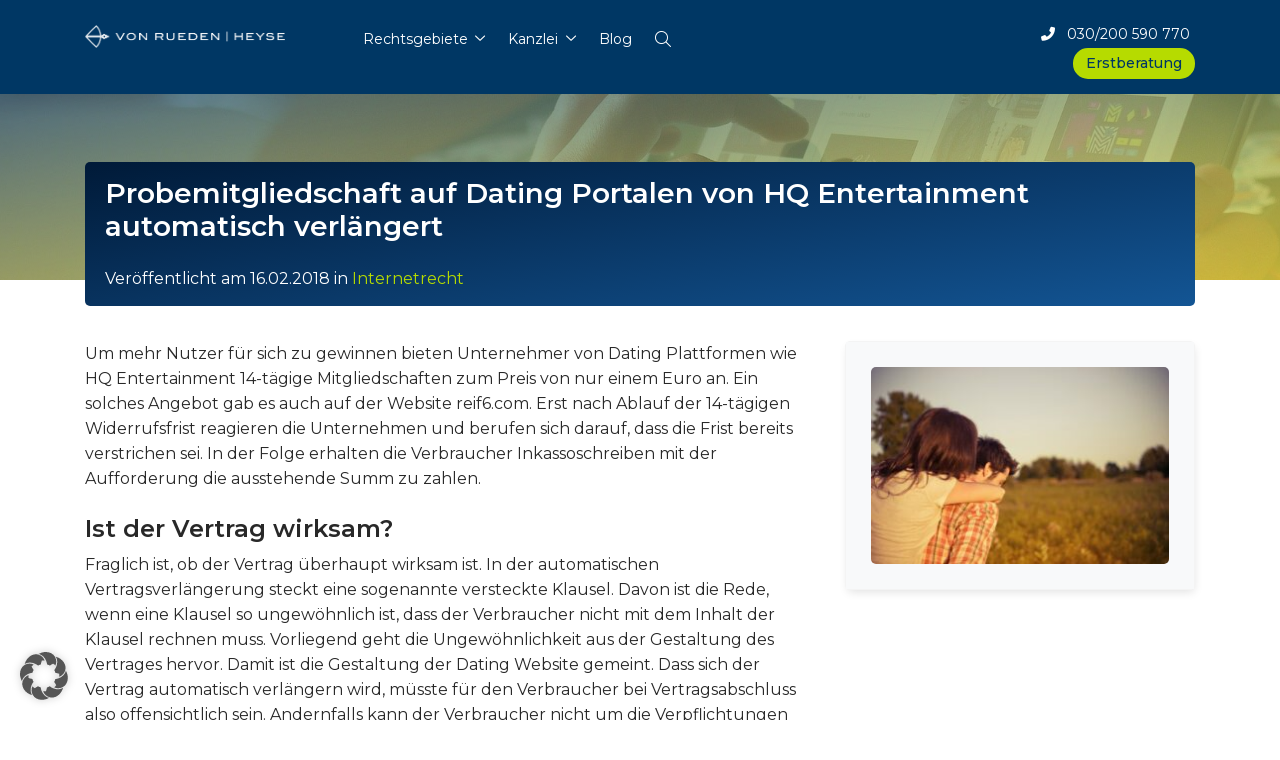

--- FILE ---
content_type: text/html; charset=UTF-8
request_url: https://www.rueden.de/blog/internet-recht/hohe-kosten-durch-automatische-verlaengerung-der-probemitgliedschaft-auf-dating-portalen-von-hq-entertainment/
body_size: 19774
content:
<!DOCTYPE html>
<html lang="de">
<head>
    <meta charset="UTF-8">
    <meta name="viewport" content="width=device-width, initial-scale=1">
    <meta http-equiv="X-UA-Compatible" content="IE=edge">
    <link rel="icon" type="image/png" sizes="16x16" href="https://www.rueden.de/images/icons/favicon-16x16.png">
    <link rel="manifest" href="https://www.rueden.de/images/icons/site.webmanifest">
    <meta name="theme-color" content="#ffffff">
    <meta name="facebook-domain-verification" content="7fm7angj7hlaz7icxx6tlfhryd0hw7" />
    <link rel="preconnect" href="https://fonts.googleapis.com">
    <link rel="preconnect" href="https://fonts.gstatic.com" crossorigin>
    <link href="https://fonts.googleapis.com/css2?family=Krona+One&family=Montserrat:wght@200;400;500;600;700&display=swap" rel="stylesheet">
    <link rel="stylesheet" href="https://www.rueden.de/wp-content/themes/wp-bootstrap-starter/assets/fonts/fontawesome-pro/css/all.min.css" media="print" onload="this.media='all'; this.onload = null" />
            <link rel="preload" href="https://www.rueden.de/wp-content/themes/wp-bootstrap-starter/dist/app.css?v=1660569920" as="style" />
        <link rel="stylesheet" href="https://www.rueden.de/wp-content/themes/wp-bootstrap-starter/dist/app.css?v=1660569920" />
    
    <meta name='robots' content='index, follow, max-image-preview:large, max-snippet:-1, max-video-preview:-1' />
	<style>img:is([sizes="auto" i], [sizes^="auto," i]) { contain-intrinsic-size: 3000px 1500px }</style>
	
	<!-- This site is optimized with the Yoast SEO Premium plugin v26.8 (Yoast SEO v26.8) - https://yoast.com/product/yoast-seo-premium-wordpress/ -->
	<title>HQ Entertainment verlängert Probe-Abos auf Dating-Sites trotz Kündigung</title>
	<meta name="description" content="Trotz Kündigung verlängert das Unternehmen HQ Entertainment Probe-Abos auf seinen Dating-Websites. Hier lesen Sie, was Sie dagegen tun können." />
	<link rel="canonical" href="https://www.rueden.de/blog/internet-recht/hohe-kosten-durch-automatische-verlaengerung-der-probemitgliedschaft-auf-dating-portalen-von-hq-entertainment/" />
	<meta property="og:locale" content="de_DE" />
	<meta property="og:type" content="article" />
	<meta property="og:title" content="Probemitgliedschaft auf Dating Portalen von HQ Entertainment automatisch verlängert" />
	<meta property="og:description" content="Trotz Kündigung verlängert das Unternehmen HQ Entertainment Probe-Abos auf seinen Dating-Websites. Hier lesen Sie, was Sie dagegen tun können." />
	<meta property="og:url" content="https://www.rueden.de/blog/internet-recht/hohe-kosten-durch-automatische-verlaengerung-der-probemitgliedschaft-auf-dating-portalen-von-hq-entertainment/" />
	<meta property="og:site_name" content="VON RUEDEN | HEYSE" />
	<meta property="article:publisher" content="https://www.facebook.com/rueden/" />
	<meta property="article:published_time" content="2018-02-16T13:09:38+00:00" />
	<meta property="article:modified_time" content="2021-05-11T08:19:29+00:00" />
	<meta property="og:image" content="https://www.rueden.de/wp-content/uploads/2018/06/dating_1528458187.jpg" />
	<meta property="og:image:width" content="1280" />
	<meta property="og:image:height" content="850" />
	<meta property="og:image:type" content="image/jpeg" />
	<meta name="author" content="rvr" />
	<meta name="twitter:card" content="summary_large_image" />
	<script type="application/ld+json" class="yoast-schema-graph">{"@context":"https://schema.org","@graph":[{"@type":"Article","@id":"https://www.rueden.de/blog/internet-recht/hohe-kosten-durch-automatische-verlaengerung-der-probemitgliedschaft-auf-dating-portalen-von-hq-entertainment/#article","isPartOf":{"@id":"https://www.rueden.de/blog/internet-recht/hohe-kosten-durch-automatische-verlaengerung-der-probemitgliedschaft-auf-dating-portalen-von-hq-entertainment/"},"author":{"name":"rvr","@id":"https://www.rueden.de/#/schema/person/b781ab8288827b974eb0965c83b33cab"},"headline":"Probemitgliedschaft auf Dating Portalen von HQ Entertainment automatisch verlängert","datePublished":"2018-02-16T13:09:38+00:00","dateModified":"2021-05-11T08:19:29+00:00","mainEntityOfPage":{"@id":"https://www.rueden.de/blog/internet-recht/hohe-kosten-durch-automatische-verlaengerung-der-probemitgliedschaft-auf-dating-portalen-von-hq-entertainment/"},"wordCount":562,"commentCount":0,"publisher":{"@id":"https://www.rueden.de/#organization"},"image":{"@id":"https://www.rueden.de/blog/internet-recht/hohe-kosten-durch-automatische-verlaengerung-der-probemitgliedschaft-auf-dating-portalen-von-hq-entertainment/#primaryimage"},"thumbnailUrl":"https://www.rueden.de/wp-content/uploads/2018/06/dating_1528458187.jpg","articleSection":["Internetrecht"],"inLanguage":"de","potentialAction":[{"@type":"CommentAction","name":"Comment","target":["https://www.rueden.de/blog/internet-recht/hohe-kosten-durch-automatische-verlaengerung-der-probemitgliedschaft-auf-dating-portalen-von-hq-entertainment/#respond"]}]},{"@type":"WebPage","@id":"https://www.rueden.de/blog/internet-recht/hohe-kosten-durch-automatische-verlaengerung-der-probemitgliedschaft-auf-dating-portalen-von-hq-entertainment/","url":"https://www.rueden.de/blog/internet-recht/hohe-kosten-durch-automatische-verlaengerung-der-probemitgliedschaft-auf-dating-portalen-von-hq-entertainment/","name":"HQ Entertainment verlängert Probe-Abos auf Dating-Sites trotz Kündigung","isPartOf":{"@id":"https://www.rueden.de/#website"},"primaryImageOfPage":{"@id":"https://www.rueden.de/blog/internet-recht/hohe-kosten-durch-automatische-verlaengerung-der-probemitgliedschaft-auf-dating-portalen-von-hq-entertainment/#primaryimage"},"image":{"@id":"https://www.rueden.de/blog/internet-recht/hohe-kosten-durch-automatische-verlaengerung-der-probemitgliedschaft-auf-dating-portalen-von-hq-entertainment/#primaryimage"},"thumbnailUrl":"https://www.rueden.de/wp-content/uploads/2018/06/dating_1528458187.jpg","datePublished":"2018-02-16T13:09:38+00:00","dateModified":"2021-05-11T08:19:29+00:00","description":"Trotz Kündigung verlängert das Unternehmen HQ Entertainment Probe-Abos auf seinen Dating-Websites. Hier lesen Sie, was Sie dagegen tun können.","breadcrumb":{"@id":"https://www.rueden.de/blog/internet-recht/hohe-kosten-durch-automatische-verlaengerung-der-probemitgliedschaft-auf-dating-portalen-von-hq-entertainment/#breadcrumb"},"inLanguage":"de","potentialAction":[{"@type":"ReadAction","target":["https://www.rueden.de/blog/internet-recht/hohe-kosten-durch-automatische-verlaengerung-der-probemitgliedschaft-auf-dating-portalen-von-hq-entertainment/"]}]},{"@type":"ImageObject","inLanguage":"de","@id":"https://www.rueden.de/blog/internet-recht/hohe-kosten-durch-automatische-verlaengerung-der-probemitgliedschaft-auf-dating-portalen-von-hq-entertainment/#primaryimage","url":"https://www.rueden.de/wp-content/uploads/2018/06/dating_1528458187.jpg","contentUrl":"https://www.rueden.de/wp-content/uploads/2018/06/dating_1528458187.jpg","width":1280,"height":850},{"@type":"BreadcrumbList","@id":"https://www.rueden.de/blog/internet-recht/hohe-kosten-durch-automatische-verlaengerung-der-probemitgliedschaft-auf-dating-portalen-von-hq-entertainment/#breadcrumb","itemListElement":[{"@type":"ListItem","position":1,"name":"Startseite","item":"https://www.rueden.de/"},{"@type":"ListItem","position":2,"name":"Probemitgliedschaft auf Dating Portalen von HQ Entertainment automatisch verlängert"}]},{"@type":"WebSite","@id":"https://www.rueden.de/#website","url":"https://www.rueden.de/","name":"VON RUEDEN | HEYSE","description":"Partnerschaft von Rechtsanwälten","publisher":{"@id":"https://www.rueden.de/#organization"},"alternateName":"rueden.de","potentialAction":[{"@type":"SearchAction","target":{"@type":"EntryPoint","urlTemplate":"https://www.rueden.de/?s={search_term_string}"},"query-input":{"@type":"PropertyValueSpecification","valueRequired":true,"valueName":"search_term_string"}}],"inLanguage":"de"},{"@type":"Organization","@id":"https://www.rueden.de/#organization","name":"VON RUEDEN | HEYSE","alternateName":"rueden.de","url":"https://www.rueden.de/","logo":{"@type":"ImageObject","inLanguage":"de","@id":"https://www.rueden.de/#/schema/logo/image/","url":"https://www.rueden.de/wp-content/uploads/2024/10/signet_von-rueden-kanzlei.png","contentUrl":"https://www.rueden.de/wp-content/uploads/2024/10/signet_von-rueden-kanzlei.png","width":129,"height":125,"caption":"VON RUEDEN | HEYSE"},"image":{"@id":"https://www.rueden.de/#/schema/logo/image/"},"sameAs":["https://www.facebook.com/rueden/","https://www.youtube.com/@RECHTEINFACHVONRUEDEN"],"description":"VON RUEDEN & HEYSE Rechtsanwälte mit Standort Berlin.","email":"info@rueden.de","telephone":"+4930200590770","legalName":"VON RUEDEN | HEYSE - Partnerschaft von Rechtsanwälten"},{"@type":"Person","@id":"https://www.rueden.de/#/schema/person/b781ab8288827b974eb0965c83b33cab","name":"rvr","url":"https://www.rueden.de/blog/author/rvr/"}]}</script>
	<!-- / Yoast SEO Premium plugin. -->


<link rel='dns-prefetch' href='//www.rueden.de' />
<link rel='dns-prefetch' href='//www.googletagmanager.com' />
<link rel='stylesheet' id='wp-block-library-css' href='https://www.rueden.de/wp-includes/css/dist/block-library/style.min.css?ver=6.8.3' type='text/css' media='all' />
<style id='classic-theme-styles-inline-css' type='text/css'>
/*! This file is auto-generated */
.wp-block-button__link{color:#fff;background-color:#32373c;border-radius:9999px;box-shadow:none;text-decoration:none;padding:calc(.667em + 2px) calc(1.333em + 2px);font-size:1.125em}.wp-block-file__button{background:#32373c;color:#fff;text-decoration:none}
</style>
<style id='global-styles-inline-css' type='text/css'>
:root{--wp--preset--aspect-ratio--square: 1;--wp--preset--aspect-ratio--4-3: 4/3;--wp--preset--aspect-ratio--3-4: 3/4;--wp--preset--aspect-ratio--3-2: 3/2;--wp--preset--aspect-ratio--2-3: 2/3;--wp--preset--aspect-ratio--16-9: 16/9;--wp--preset--aspect-ratio--9-16: 9/16;--wp--preset--color--black: #000000;--wp--preset--color--cyan-bluish-gray: #abb8c3;--wp--preset--color--white: #ffffff;--wp--preset--color--pale-pink: #f78da7;--wp--preset--color--vivid-red: #cf2e2e;--wp--preset--color--luminous-vivid-orange: #ff6900;--wp--preset--color--luminous-vivid-amber: #fcb900;--wp--preset--color--light-green-cyan: #7bdcb5;--wp--preset--color--vivid-green-cyan: #00d084;--wp--preset--color--pale-cyan-blue: #8ed1fc;--wp--preset--color--vivid-cyan-blue: #0693e3;--wp--preset--color--vivid-purple: #9b51e0;--wp--preset--gradient--vivid-cyan-blue-to-vivid-purple: linear-gradient(135deg,rgba(6,147,227,1) 0%,rgb(155,81,224) 100%);--wp--preset--gradient--light-green-cyan-to-vivid-green-cyan: linear-gradient(135deg,rgb(122,220,180) 0%,rgb(0,208,130) 100%);--wp--preset--gradient--luminous-vivid-amber-to-luminous-vivid-orange: linear-gradient(135deg,rgba(252,185,0,1) 0%,rgba(255,105,0,1) 100%);--wp--preset--gradient--luminous-vivid-orange-to-vivid-red: linear-gradient(135deg,rgba(255,105,0,1) 0%,rgb(207,46,46) 100%);--wp--preset--gradient--very-light-gray-to-cyan-bluish-gray: linear-gradient(135deg,rgb(238,238,238) 0%,rgb(169,184,195) 100%);--wp--preset--gradient--cool-to-warm-spectrum: linear-gradient(135deg,rgb(74,234,220) 0%,rgb(151,120,209) 20%,rgb(207,42,186) 40%,rgb(238,44,130) 60%,rgb(251,105,98) 80%,rgb(254,248,76) 100%);--wp--preset--gradient--blush-light-purple: linear-gradient(135deg,rgb(255,206,236) 0%,rgb(152,150,240) 100%);--wp--preset--gradient--blush-bordeaux: linear-gradient(135deg,rgb(254,205,165) 0%,rgb(254,45,45) 50%,rgb(107,0,62) 100%);--wp--preset--gradient--luminous-dusk: linear-gradient(135deg,rgb(255,203,112) 0%,rgb(199,81,192) 50%,rgb(65,88,208) 100%);--wp--preset--gradient--pale-ocean: linear-gradient(135deg,rgb(255,245,203) 0%,rgb(182,227,212) 50%,rgb(51,167,181) 100%);--wp--preset--gradient--electric-grass: linear-gradient(135deg,rgb(202,248,128) 0%,rgb(113,206,126) 100%);--wp--preset--gradient--midnight: linear-gradient(135deg,rgb(2,3,129) 0%,rgb(40,116,252) 100%);--wp--preset--font-size--small: 13px;--wp--preset--font-size--medium: 20px;--wp--preset--font-size--large: 36px;--wp--preset--font-size--x-large: 42px;--wp--preset--spacing--20: 0.44rem;--wp--preset--spacing--30: 0.67rem;--wp--preset--spacing--40: 1rem;--wp--preset--spacing--50: 1.5rem;--wp--preset--spacing--60: 2.25rem;--wp--preset--spacing--70: 3.38rem;--wp--preset--spacing--80: 5.06rem;--wp--preset--shadow--natural: 6px 6px 9px rgba(0, 0, 0, 0.2);--wp--preset--shadow--deep: 12px 12px 50px rgba(0, 0, 0, 0.4);--wp--preset--shadow--sharp: 6px 6px 0px rgba(0, 0, 0, 0.2);--wp--preset--shadow--outlined: 6px 6px 0px -3px rgba(255, 255, 255, 1), 6px 6px rgba(0, 0, 0, 1);--wp--preset--shadow--crisp: 6px 6px 0px rgba(0, 0, 0, 1);}:where(.is-layout-flex){gap: 0.5em;}:where(.is-layout-grid){gap: 0.5em;}body .is-layout-flex{display: flex;}.is-layout-flex{flex-wrap: wrap;align-items: center;}.is-layout-flex > :is(*, div){margin: 0;}body .is-layout-grid{display: grid;}.is-layout-grid > :is(*, div){margin: 0;}:where(.wp-block-columns.is-layout-flex){gap: 2em;}:where(.wp-block-columns.is-layout-grid){gap: 2em;}:where(.wp-block-post-template.is-layout-flex){gap: 1.25em;}:where(.wp-block-post-template.is-layout-grid){gap: 1.25em;}.has-black-color{color: var(--wp--preset--color--black) !important;}.has-cyan-bluish-gray-color{color: var(--wp--preset--color--cyan-bluish-gray) !important;}.has-white-color{color: var(--wp--preset--color--white) !important;}.has-pale-pink-color{color: var(--wp--preset--color--pale-pink) !important;}.has-vivid-red-color{color: var(--wp--preset--color--vivid-red) !important;}.has-luminous-vivid-orange-color{color: var(--wp--preset--color--luminous-vivid-orange) !important;}.has-luminous-vivid-amber-color{color: var(--wp--preset--color--luminous-vivid-amber) !important;}.has-light-green-cyan-color{color: var(--wp--preset--color--light-green-cyan) !important;}.has-vivid-green-cyan-color{color: var(--wp--preset--color--vivid-green-cyan) !important;}.has-pale-cyan-blue-color{color: var(--wp--preset--color--pale-cyan-blue) !important;}.has-vivid-cyan-blue-color{color: var(--wp--preset--color--vivid-cyan-blue) !important;}.has-vivid-purple-color{color: var(--wp--preset--color--vivid-purple) !important;}.has-black-background-color{background-color: var(--wp--preset--color--black) !important;}.has-cyan-bluish-gray-background-color{background-color: var(--wp--preset--color--cyan-bluish-gray) !important;}.has-white-background-color{background-color: var(--wp--preset--color--white) !important;}.has-pale-pink-background-color{background-color: var(--wp--preset--color--pale-pink) !important;}.has-vivid-red-background-color{background-color: var(--wp--preset--color--vivid-red) !important;}.has-luminous-vivid-orange-background-color{background-color: var(--wp--preset--color--luminous-vivid-orange) !important;}.has-luminous-vivid-amber-background-color{background-color: var(--wp--preset--color--luminous-vivid-amber) !important;}.has-light-green-cyan-background-color{background-color: var(--wp--preset--color--light-green-cyan) !important;}.has-vivid-green-cyan-background-color{background-color: var(--wp--preset--color--vivid-green-cyan) !important;}.has-pale-cyan-blue-background-color{background-color: var(--wp--preset--color--pale-cyan-blue) !important;}.has-vivid-cyan-blue-background-color{background-color: var(--wp--preset--color--vivid-cyan-blue) !important;}.has-vivid-purple-background-color{background-color: var(--wp--preset--color--vivid-purple) !important;}.has-black-border-color{border-color: var(--wp--preset--color--black) !important;}.has-cyan-bluish-gray-border-color{border-color: var(--wp--preset--color--cyan-bluish-gray) !important;}.has-white-border-color{border-color: var(--wp--preset--color--white) !important;}.has-pale-pink-border-color{border-color: var(--wp--preset--color--pale-pink) !important;}.has-vivid-red-border-color{border-color: var(--wp--preset--color--vivid-red) !important;}.has-luminous-vivid-orange-border-color{border-color: var(--wp--preset--color--luminous-vivid-orange) !important;}.has-luminous-vivid-amber-border-color{border-color: var(--wp--preset--color--luminous-vivid-amber) !important;}.has-light-green-cyan-border-color{border-color: var(--wp--preset--color--light-green-cyan) !important;}.has-vivid-green-cyan-border-color{border-color: var(--wp--preset--color--vivid-green-cyan) !important;}.has-pale-cyan-blue-border-color{border-color: var(--wp--preset--color--pale-cyan-blue) !important;}.has-vivid-cyan-blue-border-color{border-color: var(--wp--preset--color--vivid-cyan-blue) !important;}.has-vivid-purple-border-color{border-color: var(--wp--preset--color--vivid-purple) !important;}.has-vivid-cyan-blue-to-vivid-purple-gradient-background{background: var(--wp--preset--gradient--vivid-cyan-blue-to-vivid-purple) !important;}.has-light-green-cyan-to-vivid-green-cyan-gradient-background{background: var(--wp--preset--gradient--light-green-cyan-to-vivid-green-cyan) !important;}.has-luminous-vivid-amber-to-luminous-vivid-orange-gradient-background{background: var(--wp--preset--gradient--luminous-vivid-amber-to-luminous-vivid-orange) !important;}.has-luminous-vivid-orange-to-vivid-red-gradient-background{background: var(--wp--preset--gradient--luminous-vivid-orange-to-vivid-red) !important;}.has-very-light-gray-to-cyan-bluish-gray-gradient-background{background: var(--wp--preset--gradient--very-light-gray-to-cyan-bluish-gray) !important;}.has-cool-to-warm-spectrum-gradient-background{background: var(--wp--preset--gradient--cool-to-warm-spectrum) !important;}.has-blush-light-purple-gradient-background{background: var(--wp--preset--gradient--blush-light-purple) !important;}.has-blush-bordeaux-gradient-background{background: var(--wp--preset--gradient--blush-bordeaux) !important;}.has-luminous-dusk-gradient-background{background: var(--wp--preset--gradient--luminous-dusk) !important;}.has-pale-ocean-gradient-background{background: var(--wp--preset--gradient--pale-ocean) !important;}.has-electric-grass-gradient-background{background: var(--wp--preset--gradient--electric-grass) !important;}.has-midnight-gradient-background{background: var(--wp--preset--gradient--midnight) !important;}.has-small-font-size{font-size: var(--wp--preset--font-size--small) !important;}.has-medium-font-size{font-size: var(--wp--preset--font-size--medium) !important;}.has-large-font-size{font-size: var(--wp--preset--font-size--large) !important;}.has-x-large-font-size{font-size: var(--wp--preset--font-size--x-large) !important;}
:where(.wp-block-post-template.is-layout-flex){gap: 1.25em;}:where(.wp-block-post-template.is-layout-grid){gap: 1.25em;}
:where(.wp-block-columns.is-layout-flex){gap: 2em;}:where(.wp-block-columns.is-layout-grid){gap: 2em;}
:root :where(.wp-block-pullquote){font-size: 1.5em;line-height: 1.6;}
</style>
<link rel='stylesheet' id='wpa-css-css' href='https://www.rueden.de/wp-content/plugins/honeypot/includes/css/wpa.css?ver=2.3.04' type='text/css' media='all' />
<style id='hide_field_class_style-inline-css' type='text/css'>
.cfef-hidden, .cfef-hidden-step-field {
				display: none !important;
			 }
.cfef-hidden {
           display: none !important;
           }
</style>
<link rel='stylesheet' id='borlabs-cookie-custom-css' href='https://www.rueden.de/wp-content/cache/borlabs-cookie/1/borlabs-cookie-1-de.css?ver=3.3.23-137' type='text/css' media='all' />
<script type="text/javascript" id="gtmkit-js-before" data-cfasync="false" data-nowprocket="" data-cookieconsent="ignore">
/* <![CDATA[ */
		window.gtmkit_settings = {"datalayer_name":"dataLayer","console_log":false};
		window.gtmkit_data = {};
		window.dataLayer = window.dataLayer || [];
				
/* ]]> */
</script>
<script type="text/javascript" src="https://www.rueden.de/wp-includes/js/jquery/jquery.min.js?ver=3.7.1" id="jquery-core-js"></script>
<script type="text/javascript" id="gtmkit-container-js-after" data-cfasync="false" data-nowprocket="" data-cookieconsent="ignore">
/* <![CDATA[ */
/* Google Tag Manager */
(function(w,d,s,l,i){w[l]=w[l]||[];w[l].push({'gtm.start':
new Date().getTime(),event:'gtm.js'});var f=d.getElementsByTagName(s)[0],
j=d.createElement(s),dl=l!='dataLayer'?'&l='+l:'';j.async=true;j.src=
'https://www.googletagmanager.com/gtm.js?id='+i+dl;f.parentNode.insertBefore(j,f);
})(window,document,'script','dataLayer','GTM-MH85MSHB');
/* End Google Tag Manager */
/* ]]> */
</script>
<script type="text/javascript" id="gtmkit-datalayer-js-before" data-cfasync="false" data-nowprocket="" data-cookieconsent="ignore">
/* <![CDATA[ */
const gtmkit_dataLayer_content = {"pagePostType":"post","pageType":"post","postTitle":"Probemitgliedschaft auf Dating Portalen von HQ Entertainment automatisch verl\u00e4ngert","postId":19779};
dataLayer.push( gtmkit_dataLayer_content );
/* ]]> */
</script>
<!--[if lt IE 9]>
<script type="text/javascript" src="https://www.rueden.de/wp-content/themes/wp-bootstrap-starter/inc/assets/js/html5.js?ver=3.7.0" id="html5hiv-js"></script>
<![endif]-->
<script data-no-optimize="1" data-no-minify="1" data-cfasync="false" type="text/javascript" src="https://www.rueden.de/wp-content/cache/borlabs-cookie/1/borlabs-cookie-config-de.json.js?ver=3.3.23-139" id="borlabs-cookie-config-js"></script>
<script data-no-optimize="1" data-no-minify="1" data-cfasync="false" type="text/javascript" src="https://www.rueden.de/wp-content/plugins/borlabs-cookie/assets/javascript/borlabs-cookie-prioritize.min.js?ver=3.3.23" id="borlabs-cookie-prioritize-js"></script>
<!-- Analytics by WP Statistics - https://wp-statistics.com -->
<link rel="pingback" href="https://www.rueden.de/xmlrpc.php"><script data-no-optimize="1" data-no-minify="1" data-cfasync="false" data-borlabs-cookie-script-blocker-ignore>
    (function () {
        if ('0' === '1' && '1' === '1') {
            window['gtag_enable_tcf_support'] = true;
        }
        window.dataLayer = window.dataLayer || [];
        if (typeof window.gtag !== 'function') {
            window.gtag = function () {
                window.dataLayer.push(arguments);
            };
        }
        gtag('set', 'developer_id.dYjRjMm', true);
        if ('1' === '1') {
            let getCookieValue = function (name) {
                return document.cookie.match('(^|;)\\s*' + name + '\\s*=\\s*([^;]+)')?.pop() || '';
            };
            const gtmRegionsData = '{{ google-tag-manager-cm-regional-defaults }}';
            let gtmRegions = [];
            if (gtmRegionsData !== '\{\{ google-tag-manager-cm-regional-defaults \}\}') {
                gtmRegions = JSON.parse(gtmRegionsData);
            }
            let defaultRegion = null;
            for (let gtmRegionIndex in gtmRegions) {
                let gtmRegion = gtmRegions[gtmRegionIndex];
                if (gtmRegion['google-tag-manager-cm-region'] === '') {
                    defaultRegion = gtmRegion;
                } else {
                    gtag('consent', 'default', {
                        'ad_storage': gtmRegion['google-tag-manager-cm-default-ad-storage'],
                        'ad_user_data': gtmRegion['google-tag-manager-cm-default-ad-user-data'],
                        'ad_personalization': gtmRegion['google-tag-manager-cm-default-ad-personalization'],
                        'analytics_storage': gtmRegion['google-tag-manager-cm-default-analytics-storage'],
                        'functionality_storage': gtmRegion['google-tag-manager-cm-default-functionality-storage'],
                        'personalization_storage': gtmRegion['google-tag-manager-cm-default-personalization-storage'],
                        'security_storage': gtmRegion['google-tag-manager-cm-default-security-storage'],
                        'region': gtmRegion['google-tag-manager-cm-region'].toUpperCase().split(','),
						'wait_for_update': 500,
                    });
                }
            }
            let cookieValue = getCookieValue('borlabs-cookie-gcs');
            let consentsFromCookie = {};
            if (cookieValue !== '') {
                consentsFromCookie = JSON.parse(decodeURIComponent(cookieValue));
            }
            let defaultValues = {
                'ad_storage': defaultRegion === null ? 'denied' : defaultRegion['google-tag-manager-cm-default-ad-storage'],
                'ad_user_data': defaultRegion === null ? 'denied' : defaultRegion['google-tag-manager-cm-default-ad-user-data'],
                'ad_personalization': defaultRegion === null ? 'denied' : defaultRegion['google-tag-manager-cm-default-ad-personalization'],
                'analytics_storage': defaultRegion === null ? 'denied' : defaultRegion['google-tag-manager-cm-default-analytics-storage'],
                'functionality_storage': defaultRegion === null ? 'denied' : defaultRegion['google-tag-manager-cm-default-functionality-storage'],
                'personalization_storage': defaultRegion === null ? 'denied' : defaultRegion['google-tag-manager-cm-default-personalization-storage'],
                'security_storage': defaultRegion === null ? 'denied' : defaultRegion['google-tag-manager-cm-default-security-storage'],
                'wait_for_update': 500,
            };
            gtag('consent', 'default', {...defaultValues, ...consentsFromCookie});
            gtag('set', 'ads_data_redaction', true);
        }

        if ('0' === '1') {
            let url = new URL(window.location.href);

            if ((url.searchParams.has('gtm_debug') && url.searchParams.get('gtm_debug') !== '') || document.cookie.indexOf('__TAG_ASSISTANT=') !== -1 || document.documentElement.hasAttribute('data-tag-assistant-present')) {
                /* GTM block start */
                (function(w,d,s,l,i){w[l]=w[l]||[];w[l].push({'gtm.start':
                        new Date().getTime(),event:'gtm.js'});var f=d.getElementsByTagName(s)[0],
                    j=d.createElement(s),dl=l!='dataLayer'?'&l='+l:'';j.async=true;j.src=
                    'https://www.googletagmanager.com/gtm.js?id='+i+dl;f.parentNode.insertBefore(j,f);
                })(window,document,'script','dataLayer','GTM-MH85MSHB');
                /* GTM block end */
            } else {
                /* GTM block start */
                (function(w,d,s,l,i){w[l]=w[l]||[];w[l].push({'gtm.start':
                        new Date().getTime(),event:'gtm.js'});var f=d.getElementsByTagName(s)[0],
                    j=d.createElement(s),dl=l!='dataLayer'?'&l='+l:'';j.async=true;j.src=
                    'https://www.rueden.de/wp-content/uploads/borlabs-cookie/' + i + '.js?ver=not-set-yet';f.parentNode.insertBefore(j,f);
                })(window,document,'script','dataLayer','GTM-MH85MSHB');
                /* GTM block end */
            }
        }


        let borlabsCookieConsentChangeHandler = function () {
            window.dataLayer = window.dataLayer || [];
            if (typeof window.gtag !== 'function') {
                window.gtag = function() {
                    window.dataLayer.push(arguments);
                };
            }

            let consents = BorlabsCookie.Cookie.getPluginCookie().consents;

            if ('1' === '1') {
                let gtmConsents = {};
                let customConsents = {};

				let services = BorlabsCookie.Services._services;

				for (let service in services) {
					if (service !== 'borlabs-cookie') {
						customConsents['borlabs_cookie_' + service.replaceAll('-', '_')] = BorlabsCookie.Consents.hasConsent(service) ? 'granted' : 'denied';
					}
				}

                if ('0' === '1') {
                    gtmConsents = {
                        'analytics_storage': BorlabsCookie.Consents.hasConsentForServiceGroup('statistics') === true ? 'granted' : 'denied',
                        'functionality_storage': BorlabsCookie.Consents.hasConsentForServiceGroup('statistics') === true ? 'granted' : 'denied',
                        'personalization_storage': BorlabsCookie.Consents.hasConsentForServiceGroup('statistics') === true ? 'granted' : 'denied',
                        'security_storage': BorlabsCookie.Consents.hasConsentForServiceGroup('statistics') === true ? 'granted' : 'denied',
                    };
                } else {
                    gtmConsents = {
                        'ad_storage': BorlabsCookie.Consents.hasConsentForServiceGroup('statistics') === true ? 'granted' : 'denied',
                        'ad_user_data': BorlabsCookie.Consents.hasConsentForServiceGroup('statistics') === true ? 'granted' : 'denied',
                        'ad_personalization': BorlabsCookie.Consents.hasConsentForServiceGroup('statistics') === true ? 'granted' : 'denied',
                        'analytics_storage': BorlabsCookie.Consents.hasConsentForServiceGroup('statistics') === true ? 'granted' : 'denied',
                        'functionality_storage': BorlabsCookie.Consents.hasConsentForServiceGroup('statistics') === true ? 'granted' : 'denied',
                        'personalization_storage': BorlabsCookie.Consents.hasConsentForServiceGroup('statistics') === true ? 'granted' : 'denied',
                        'security_storage': BorlabsCookie.Consents.hasConsentForServiceGroup('statistics') === true ? 'granted' : 'denied',
                    };
                }
                BorlabsCookie.CookieLibrary.setCookie(
                    'borlabs-cookie-gcs',
                    JSON.stringify(gtmConsents),
                    BorlabsCookie.Settings.automaticCookieDomainAndPath.value ? '' : BorlabsCookie.Settings.cookieDomain.value,
                    BorlabsCookie.Settings.cookiePath.value,
                    BorlabsCookie.Cookie.getPluginCookie().expires,
                    BorlabsCookie.Settings.cookieSecure.value,
                    BorlabsCookie.Settings.cookieSameSite.value
                );
                gtag('consent', 'update', {...gtmConsents, ...customConsents});
            }


            for (let serviceGroup in consents) {
                for (let service of consents[serviceGroup]) {
                    if (!window.BorlabsCookieGtmPackageSentEvents.includes(service) && service !== 'borlabs-cookie') {
                        window.dataLayer.push({
                            event: 'borlabs-cookie-opt-in-' + service,
                        });
                        window.BorlabsCookieGtmPackageSentEvents.push(service);
                    }
                }
            }
            let afterConsentsEvent = document.createEvent('Event');
            afterConsentsEvent.initEvent('borlabs-cookie-google-tag-manager-after-consents', true, true);
            document.dispatchEvent(afterConsentsEvent);
        };
        window.BorlabsCookieGtmPackageSentEvents = [];
        document.addEventListener('borlabs-cookie-consent-saved', borlabsCookieConsentChangeHandler);
        document.addEventListener('borlabs-cookie-handle-unblock', borlabsCookieConsentChangeHandler);
    })();
</script><script>
  window.brlbsWpStatisticsDOMContentLoadedHasAlreadyFired = false;
  document.addEventListener("DOMContentLoaded", function () {
    window.brlbsWpStatisticsDOMContentLoadedHasAlreadyFired = true;
  });
</script>			<style>
				.e-con.e-parent:nth-of-type(n+4):not(.e-lazyloaded):not(.e-no-lazyload),
				.e-con.e-parent:nth-of-type(n+4):not(.e-lazyloaded):not(.e-no-lazyload) * {
					background-image: none !important;
				}
				@media screen and (max-height: 1024px) {
					.e-con.e-parent:nth-of-type(n+3):not(.e-lazyloaded):not(.e-no-lazyload),
					.e-con.e-parent:nth-of-type(n+3):not(.e-lazyloaded):not(.e-no-lazyload) * {
						background-image: none !important;
					}
				}
				@media screen and (max-height: 640px) {
					.e-con.e-parent:nth-of-type(n+2):not(.e-lazyloaded):not(.e-no-lazyload),
					.e-con.e-parent:nth-of-type(n+2):not(.e-lazyloaded):not(.e-no-lazyload) * {
						background-image: none !important;
					}
				}
			</style>
					<style type="text/css" id="wp-custom-css">
			/*svsch start*/

/*gform additional text*/
.infotext-description {
  font-size: 15px;
}

/*gravity forms to top of page*/
body .gform_wrapper .gform_body .gform_fields .gfield .gchoice {
    position: relative;
}

.infotext-infosign {
	font-size: 150%;
  line-height: 0.5;
}

@media (min-width: 768px) {
  .navbar-expand-md .navbar-nav .nav-link {
    padding-right: 0;
    padding-left: 0.5rem;
  }
}

/*svsch end*/

/* ___ TM SEO Start ___ */
.page-id-18192 .entry-title {
  display: none;
}

.gutenberg-gruppe-schmal-zentriert {
  margin-left: auto;
  margin-right: auto;
  max-width: 600px;
}

/* Abstand r. Tel-Nr zu Beratung-Button in top-Navi --> */
.nav-contact-bar .nav-contact-phone {
    margin-right: 5px !important; */
}

a[href*="#rus"] {
    display: none !important;
}

/* keine Selbstreferenz bei current page --> Menü/Sidebar-Link - Sidebar-AR + Sidebar-Strafrecht */

.ar-main-side-menue .current-menu-item a,
.ar-sub-side-menue .current-menu-item a {
    pointer-events: none;
    cursor: default;
    color: #638c1c;
    font-weight: 400;
    text-decoration: none;
}

/* ___ TM SEO Ende ___ */		</style>
		</head>
<body id="" class="wp-singular post-template-default single single-post postid-19779 single-format-standard wp-theme-wp-bootstrap-starter group-blog theme-preset-active navigation-true header-true elementor-default elementor-kit-57348">


<div class="page-row page-row-expanded">

    
        
        
                                                <header id="js-header-menu" class="navbar-static-top fixed-top navbar-light" role="banner">
                        <div class="top-banner">
                            <div class="container-xl">
                                <div class="row">

                                    <div class="col-12 col-sm-3 col-md-3 col-lg-3 order-1 text-center text-sm-left pr-0">

                                        <div class="navbar-brand">
                                                                                            <a class="site-title" href="https://www.rueden.de/">
                                                    <img width="200" height="23" style="max-width: 100%; height: auto;" class="d-none d-sm-inline-block top-logo" alt="Logo" src="/wp-content/themes/wp-bootstrap-starter/assets/img/VON-RUEDEN-HEYSE_Logo_mit_Bildmarke_weiss.png"/>
                                                    <img width="260" height="30" class="d-sm-none" alt="Logo" src="/wp-content/themes/wp-bootstrap-starter/assets/img/VON-RUEDEN-HEYSE_Logo_mit_Bildmarke_weiss.png"/>
                                                </a>
                                                                                    </div>

                                    </div>

                                                                            <div class="col-12 col-md-5 col-lg-6 pl-0 order-3 navbar-mobile order-md-2">
                                            <div id="navScrollLine" class="navbar-bg-color">
                                                <nav class="navbar navbar-rueden navbar-expand-md float-none float-md-left">
                                                    <button class="navbar-toggler" type="button" data-toggle="collapse" data-target="#main-nav" aria-controls="" aria-expanded="false" aria-label="Toggle navigation">
                                                        <span class="navbar-toggler-icon-left"><i class="far fa-bars"></i></span> <span class="navbar-toggler-text">Menü</span>
                                                        </button>

                                                    <span id="js-search-mobile-click" class="nav-search-mobile d-inline-block d-md-none"><i class="far fa-search"></i></span>

                                                    <div id="main-nav" class="collapse navbar-collapse justify-content-start"><ul id="menu-hauptmenue" class="navbar-nav"><li itemscope="itemscope" itemtype="https://www.schema.org/SiteNavigationElement" id="menu-item-62021" class="menu-item menu-item-type-custom menu-item-object-custom menu-item-has-children dropdown menu-item-62021 nav-item"><a title="Rechtsgebiete" href="#" data-toggle="dropdown" aria-haspopup="true" aria-expanded="false" class="dropdown-toggle nav-link" id="menu-item-dropdown-62021">Rechtsgebiete</a>
<ul class="dropdown-menu" aria-labelledby="menu-item-dropdown-62021" role="menu">
	<li itemscope="itemscope" itemtype="https://www.schema.org/SiteNavigationElement" id="menu-item-60899" class="menu-item menu-item-type-post_type menu-item-object-page menu-item-has-children dropdown menu-item-60899 nav-item"><a title="Arbeitsrecht" href="https://www.rueden.de/arbeitsrecht/arbeitnehmer/" class="dropdown-item">Arbeitsrecht</a>
	<ul class="dropdown-menu" aria-labelledby="menu-item-dropdown-62021" role="menu">
		<li itemscope="itemscope" itemtype="https://www.schema.org/SiteNavigationElement" id="menu-item-62038" class="menu-item menu-item-type-post_type menu-item-object-page menu-item-62038 nav-item"><a title="Arbeitnehmer" href="https://www.rueden.de/arbeitsrecht/arbeitnehmer/" class="dropdown-item">Arbeitnehmer</a></li>
		<li itemscope="itemscope" itemtype="https://www.schema.org/SiteNavigationElement" id="menu-item-62039" class="menu-item menu-item-type-post_type menu-item-object-page menu-item-62039 nav-item"><a title="Arbeitgeber" href="https://www.rueden.de/arbeitsrecht/arbeitgeber/" class="dropdown-item">Arbeitgeber</a></li>
	</ul>
</li>
	<li itemscope="itemscope" itemtype="https://www.schema.org/SiteNavigationElement" id="menu-item-62016" class="menu-item menu-item-type-custom menu-item-object-custom menu-item-has-children dropdown menu-item-62016 nav-item"><a title="Strafrecht" href="https://www.rueden.de/anwalt-strafrecht-berlin/" class="dropdown-item">Strafrecht</a>
	<ul class="dropdown-menu" aria-labelledby="menu-item-dropdown-62021" role="menu">
		<li itemscope="itemscope" itemtype="https://www.schema.org/SiteNavigationElement" id="menu-item-62927" class="menu-item menu-item-type-post_type menu-item-object-page menu-item-62927 nav-item"><a title="Arztstrafrecht" href="https://www.rueden.de/anwalt-strafrecht-berlin/arztstrafrecht/" class="dropdown-item">Arztstrafrecht</a></li>
		<li itemscope="itemscope" itemtype="https://www.schema.org/SiteNavigationElement" id="menu-item-61575" class="menu-item menu-item-type-post_type menu-item-object-page menu-item-61575 nav-item"><a title="Pflegestrafrecht" href="https://www.rueden.de/anwalt-strafrecht-berlin/pflegestrafrecht/" class="dropdown-item">Pflegestrafrecht</a></li>
		<li itemscope="itemscope" itemtype="https://www.schema.org/SiteNavigationElement" id="menu-item-55227" class="menu-item menu-item-type-custom menu-item-object-custom menu-item-55227 nav-item"><a title="BtM-Strafrecht" href="https://www.rueden.de/anwalt-strafrecht-berlin/betaeubungsmittel/" class="dropdown-item">BtM-Strafrecht</a></li>
		<li itemscope="itemscope" itemtype="https://www.schema.org/SiteNavigationElement" id="menu-item-55221" class="menu-item menu-item-type-custom menu-item-object-custom dropdown menu-item-55221 nav-item"><a title="Sexualstrafrecht" href="https://www.rueden.de/anwalt-strafrecht-berlin/anwalt-sexualstrafrecht-berlin/" class="dropdown-item">Sexualstrafrecht</a></li>
		<li itemscope="itemscope" itemtype="https://www.schema.org/SiteNavigationElement" id="menu-item-60901" class="menu-item menu-item-type-custom menu-item-object-custom dropdown menu-item-60901 nav-item"><a title="Wirtschaftsstrafrecht" href="https://www.rueden.de/anwalt-strafrecht-berlin/wirtschaftsstrafrecht/" class="dropdown-item">Wirtschaftsstrafrecht</a></li>
		<li itemscope="itemscope" itemtype="https://www.schema.org/SiteNavigationElement" id="menu-item-55220" class="menu-item menu-item-type-post_type menu-item-object-page menu-item-55220 nav-item"><a title="Jugendstrafrecht" href="https://www.rueden.de/anwalt-strafrecht-berlin/jugendstrafrecht/" class="dropdown-item">Jugendstrafrecht</a></li>
	</ul>
</li>
	<li itemscope="itemscope" itemtype="https://www.schema.org/SiteNavigationElement" id="menu-item-55236" class="menu-item menu-item-type-custom menu-item-object-custom menu-item-has-children dropdown menu-item-55236 nav-item"><a title="Immobilienrecht" href="https://www.rueden.de/immobilienrecht/" class="dropdown-item">Immobilienrecht</a>
	<ul class="dropdown-menu" aria-labelledby="menu-item-dropdown-62021" role="menu">
		<li itemscope="itemscope" itemtype="https://www.schema.org/SiteNavigationElement" id="menu-item-55237" class="menu-item menu-item-type-custom menu-item-object-custom menu-item-55237 nav-item"><a title="Wohnraum" href="https://www.rueden.de/fachanwalt-mietrecht-berlin/" class="dropdown-item">Wohnraum</a></li>
		<li itemscope="itemscope" itemtype="https://www.schema.org/SiteNavigationElement" id="menu-item-55238" class="menu-item menu-item-type-custom menu-item-object-custom menu-item-55238 nav-item"><a title="Gewerberaum" href="https://www.rueden.de/fachanwalt-gewerberaummietrecht-berlin/" class="dropdown-item">Gewerberaum</a></li>
		<li itemscope="itemscope" itemtype="https://www.schema.org/SiteNavigationElement" id="menu-item-55239" class="menu-item menu-item-type-custom menu-item-object-custom menu-item-55239 nav-item"><a title="WEG-Recht" href="https://www.rueden.de/fachanwalt-weg-recht-berlin/" class="dropdown-item">WEG-Recht</a></li>
	</ul>
</li>
</ul>
</li>
<li itemscope="itemscope" itemtype="https://www.schema.org/SiteNavigationElement" id="menu-item-62020" class="menu-item menu-item-type-custom menu-item-object-custom menu-item-has-children dropdown menu-item-62020 nav-item"><a title="Kanzlei" href="#" data-toggle="dropdown" aria-haspopup="true" aria-expanded="false" class="dropdown-toggle nav-link" id="menu-item-dropdown-62020">Kanzlei</a>
<ul class="dropdown-menu" aria-labelledby="menu-item-dropdown-62020" role="menu">
	<li itemscope="itemscope" itemtype="https://www.schema.org/SiteNavigationElement" id="menu-item-18490" class="menu-item menu-item-type-custom menu-item-object-custom menu-item-18490 nav-item"><a title="Team" href="https://www.rueden.de/mitarbeiter/" class="dropdown-item">Team</a></li>
	<li itemscope="itemscope" itemtype="https://www.schema.org/SiteNavigationElement" id="menu-item-30099" class="menu-item menu-item-type-post_type menu-item-object-page menu-item-30099 nav-item"><a title="Jobs" href="https://www.rueden.de/jobs/" class="dropdown-item">Jobs</a></li>
	<li itemscope="itemscope" itemtype="https://www.schema.org/SiteNavigationElement" id="menu-item-59552" class="menu-item menu-item-type-post_type menu-item-object-page menu-item-59552 nav-item"><a title="Bürogemeinschaft" href="https://www.rueden.de/buerogemeinschaft-fuer-fachanwaelte-am-leipziger-platz-9/" class="dropdown-item">Bürogemeinschaft</a></li>
</ul>
</li>
<li itemscope="itemscope" itemtype="https://www.schema.org/SiteNavigationElement" id="menu-item-61990" class="menu-item menu-item-type-custom menu-item-object-custom menu-item-61990 nav-item"><a title="Blog" href="https://www.rueden.de/blog/" class="nav-link">Blog</a></li>
</ul></div>
                                                </nav>
                                                <div id="js-search-click" role="button" class="nav-search float-none float-md-left">
                                                    <i class="fal fa-search"></i>
                                                </div>
                                            </div>

                                            <div style="display: none" id="js-search-form" class="nav-search-input">
                                                <div class="pos-relative">
                                                    <form method="get" action="/" role="search">
                                                        <input id="s" name="s" type="text" class="" placeholder="Suchwort ..."/>
                                                        <button class="btn"><i class="far fa-search"></i></button>
                                                    </form>
                                                </div>
                                            </div>
                                        </div>

                                        <div class="col-12 col-sm-9 col-md-4 col-lg-3 pl-0 pl-xs-sm-15 text-center text-sm-center text-xl-right order-2 order-md-3">
                                            <div class="nav-contact-bar">
                                                <a class="nav-contact-phone text-white t-deco-none m-0 p-0" href="tel:030200590770"><i class="fas fa-phone-alt"></i> &nbsp; 030/200 590 770</a>
                                                <a href="/kontakt/" class="btn btn-nav-contact">Erstberatung</a>
                                            </div>
                                        </div>

                                    
                                </div>
                            </div>
                        </div>

                    </header>
                            

                
        
<div class="color-gradient-blue-yellow">
  <div class="blog-category-header blog-category-header-internetrecht pos-relative">
    <div class="pos-relative blog-top-muster">
      <div class="container-xl">
				<div class="row">
          <div class="col-12"></div>
				</div>
			</div>
		</div>
	</div>
</div>

<div class="container-xl pt-5 pb-5">
	<div class="row">

		
			<!-- Content -->
			<div class="col-lg-12 mb-3">

  			<!-- Titel -->
  			
					<div style="bottom: 20px; top: auto" class="blog-category-header-text color-gadient-blue-deg">
						<div class="pos-relative">
							<h1 class="mb-0 pb-4">Probemitgliedschaft auf Dating Portalen von HQ Entertainment automatisch verlängert</h1>
							<div class="">
								Veröffentlicht am <time datetime="2018-02-16" title="16.02.2018">16.02.2018</time>

								in <a class='text-light-green' href='https://www.rueden.de/blog/./internet-recht/'>Internetrecht</a>							</div>
						</div>
					</div>


  			      </div>

      <div id="mainTemplate" class="col-12 col-md-7 col-lg-8">
  			<!-- Text -->
  			<p>Um mehr Nutzer für sich zu gewinnen bieten Unternehmer von Dating Plattformen wie HQ Entertainment 14-tägige Mitgliedschaften zum Preis von nur einem Euro an. Ein solches Angebot gab es auch auf der Website reif6.com. Erst nach Ablauf der 14-tägigen Widerrufsfrist reagieren die Unternehmen und berufen sich darauf, dass die Frist bereits verstrichen sei. In der Folge erhalten die Verbraucher Inkassoschreiben mit der Aufforderung die ausstehende Summ zu zahlen.</p>
<h2>Ist der Vertrag wirksam?</h2>
<p>Fraglich ist, ob der Vertrag überhaupt wirksam ist. In der automatischen Vertragsverlängerung steckt eine sogenannte versteckte Klausel. Davon ist die Rede, wenn eine Klausel so ungewöhnlich ist, dass der Verbraucher nicht mit dem Inhalt der Klausel rechnen muss. Vorliegend geht die Ungewöhnlichkeit aus der Gestaltung des Vertrages hervor. Damit ist die Gestaltung der Dating Website gemeint. Dass sich der Vertrag automatisch verlängern wird, müsste für den Verbraucher bei Vertragsabschluss also offensichtlich sein. Andernfalls kann der Verbraucher nicht um die Verpflichtungen die er mit dem Vertrag eingeht wissen.</p>
<p>Der Unternehmer muss die Website so gestalten, dass dem Verbraucher bewusst ist sich zu einer Zahlung zu verpflichten. Die abgegebene Bestätigung bezieht sich hier nur auf die Zahlung für die Probemitgliedschaft und nicht auf eine Verlängerung zu einer Premium-Mitgliedschaft. Daher kann die automatische Vertragsverlängerung hin zu einer Probemitgliedschaft nicht Bestandteil der AGB und des gegenständlichen Vertrages mit HQ Entertainment geworden sein, da ein Verstoß gegen zivilrechtliche Grundsätze u.a. der Preiswahrheit und Preisklarheit offensichtlich ist.</p>
<p>Mit der Forderung in den AGB der Unternehmer der Dating Portale nach einer schriftlichen Kündigung liegt ein weiterer Verstoß gegen die AGB Grundsätze vor. Es gilt, ein im Internet geschlossener Vertrag muss ebenso einfach kündbar sein, wie er geschlossen wurde. Somit ist die Forderung einer schriftlichen Kündigung kein Bestandteil des Vertrages.</p>
<h2>Widerrufsrecht wirklich erloschen?</h2>
<p>Die Behauptung der Verbraucher habe den Ausschluss seines Widerrufsrechts erklärt ist unrichtig. Der Ausschluss des Widerrufsrechts muss ausdrücklich und gesondert erklärt werden und kann nicht mit Betätigung des Kauf-Buttons einhergehen. Würde dies genügen, unterbliebe die notwendige Widerrufsbelehrung. Es entspricht nicht dem Sinn und Zweck, diese vom Verbraucher in den AGB vermuten zu lassen.</p>
<p>In den Richtlinien des Europäischen Parlaments wurde beschlossen, dass das Widerrufsrecht dann erlischt, wenn es sich um digitale Inhalte handelt, die sich nicht auf einem Datenträger befinden und in digitaler Form hergestellt und bereitgestellt sind. Der Sinn und Zweck dieser Richtlinien bezieht sich ausschließlich auf Streaming und Downloads und nicht die Zurverfügungstellung von Websites. Demnach ist vorliegend von einer Fehlinterpretation von HQ Entertainment auszugehen. Das Widerrufsrecht ist nicht erloschen.</p>
<h2><strong>Wie gehe ich gegen das Inkassoschreiben von HQ Entertainment vor?&nbsp; </strong></h2>
<p>Bewahren Sie die Ruhe und kommen Sie keiner Forderung aus den Inkassoschreiben nach, ohne vorher mit einem Anwalt gesprochen zu haben. Die Betreiber haben die klare Absicht, den Verbraucher in diese Situation zu bringen, um ihn rechtsgrundlos zu hohen Zahlungen zu drängen.</p>
<ol>
<li><strong><em>Zahlen Sie nicht an HQ Entertainment</em></strong></li>
<li><strong><em>Nehmen Sie nicht selbstständig Kontakt mit HQ Entertainment auf</em></strong></li>
<li><strong><em>Ziehen Sie einen </em></strong><strong><em>Rechtsanwalt</em></strong><strong><em> hinzu</em></strong></li>
<li><strong><em>Wahren Sie die Fristen der HQ Entertainment</em></strong></li>
</ol>
<p>Bei uns erhalten alle Betroffenen eines Inkassoschreibens eine kostenlose Erstberatung. Unsere erfahrenen Anwälte analysieren Ihren Sachverhalt und eruieren mit welchen Kosten, Chancen und weiteren Konsequenzen Sie rechnen können.</p>

  			<!-- Pagination -->
  			
  			
			</div>

			<!-- Sidebar -->
			<div class="col-12 col-md-5 col-lg-4 mb-4 mb-md-0">
				<div class="mt-4 mt-lg-0">
										<aside id="js-sidebar" class="main-sidebar">

    <style>
        .gform_wrapper {
            display: block !important;
        }
    </style>

            <div class="sidebar-image">
                        <img src="https://www.rueden.de/wp-content/uploads/2018/06/dating_1528458187-300x199.jpg" alt="Beitragsbild" />
        </div>
    
    
    
    
</aside>

				</div>
			</div>

		
	</div>
</div>

</div>     <div class="page-row">
                    <footer id="colophon" class="color-gradient-blue site-footer navbar-light bg-light" role="contentinfo">
                	<div id="footer-widget" class="row m-0 ">
		<div class="container">
			<div class="row">
				<div class="col-12 col-sm-3">
					<img width="115" height="34" class="footer-logo" alt="Logo" src="https://www.rueden.de/images/von-rueden-logo-white.png"/>
				</div>
			</div>
			<div class="row">
									<div class="col-12 col-md-3 mb-2">
						<div class="footer-text">
							<section id="custom_html-6" class="widget_text widget widget_custom_html"><div class="textwidget custom-html-widget"><p class="pl-2 pb-2">
	VON RUEDEN | HEYSE<br>
Partnerschaft von Rechtsanwälten<br>
Leipziger Platz 9<br>
10117 Berlin
</p></div></section>						</div>
					</div>
													<div class="col-12 col-md-3 mb-2">
						<section id="custom_html-7" class="widget_text widget widget_custom_html"><div class="textwidget custom-html-widget"><ul class="footer-link-info-list pr-4 pl-2 pb-2">
<li><a href="/kontakt/">Kontakt</a></li>
<li><a href="/datenschutzerklaerung/">Datenschutz</a></li>
<li><a href="/impressum/">Impressum</a></li>
<li><a href="/jobs/">Jobs</a></li>
</ul></div></section>					</div>
													<div class="col-12 col-md-6 mb-2">
						<section id="custom_html-4" class="widget_text widget widget_custom_html"><div class="textwidget custom-html-widget"><ul class="footer-link-info-list pr-4 pl-2 pb-2">
<li><a href="https://www.rueden.de/anwalt-strafrecht-berlin/">Anwalt Strafrecht Berlin</a></li>
<li><a href="https://www.rueden.de/fachanwalt-mietrecht-berlin/">Fachanwalt Mietrecht Berlin</a></li>
<li><a href="https://www.rueden.de/arbeitsrecht/">Rechtsanwälte Arbeitsrecht</a></li>
<li><a href="/mitarbeiter/">Team</a></li>
</ul></div></section>						<div class="footer-award">
							<!-- ProvenExpert Badge -->
							<span class="mr-0 mr-md-2">
								<a id="pe_badge_uavzpbaz" target="_blank" rel="noopener"></a><script type="text/javascript" src="https://www.provenexpert.com/badge/toprecommend.js?id=1ZUB24zZjxmo34JBh5JAiSaA3ZGA4Hmo&w=135&key=uavzpbaz" async></script>
							</span>
							<!-- Kununu -->
							<img style="vertical-align: top;" class="pos-relative mr-0 mr-md-2" width="100" src="https://www.rueden.de/wp-content/themes/wp-bootstrap-starter/assets/img/kununu-Top-Company-2022.jpg" alt="Kununu Top Company" />
							<!-- Wirtschaftswoche -->
							<img style="vertical-align: top;" class="pos-relative" width="100" height="177" alt="Award Wirtschaftswoche - VON RUEDEN" src="https://www.rueden.de/wp-content/themes/wp-bootstrap-starter/assets/img/award-wirtschaftswoche-vonrueden.jpg" />
						</div>
					</div>
							</div>
		</div>
	</div>


                <div class="footer-bottom-bar">
                    <div class="container pt-3 pb-3 order-last order-md-first">
                        <div class="row">
                            <div class="col-12 col-md-6 pb-3">
                                <img class="mb-2 proven-siegel-footer" src="/images/ProvenExpert.png" alt="Proven Expert Fünf Sterne - VON RUEDEN | HEYSE Partnerschaft von Rechtsanwälten" />
                                <div class="pe-richsnippets"></div>
                                <script type="text/javascript" src="https://www.provenexpert.com/widget/richsnippet.js?u=1ZUB24zZjxmo34JBh5JAiSaA3ZGA4Hmo&v=3" async></script>
                            </div>
                            <div class="col-md-4 mb-3 mb-md-0">
                                <div class="footer-social-links">
                                    <a rel="noopener noreferrer nofollow" title="Link zu YouTube" href="https://www.youtube.com/@whistleport_Hinweisgebersystem" target="_blank"><i class="fab fa-youtube-square"></i></a>
                                    <a rel="noopener noreferrer nofollow" title="Link zu LinkedIn" href="https://www.linkedin.com/company/rueden/" target="_blank"><i class="fab fa-linkedin"></i></a>
                                </div>
                            </div>
                            <div class="col-12 font-12">
                                <i class="fal fa-copyright"></i> 2026 - VON RUEDEN | HEYSE
                            </div>
                        </div>
                    </div>
                </div>
            </footer>
            </div>
<div style="top: 0; left: 0; z-index:9999; width: 100%; height: 100%; position: fixed; background: rgba(0,0,0,0.4); display: none;" id="cookie_consent_window">
    <div class="bg-white p-4 mt-5 rounded shadow" style="width: 600px; max-width: 100%; margin: 0 auto">
        <h2>Datenschutz-Einstellungen</h2>
        <hr />
        <div class="small">
            <div>
                Wir nutzen Cookies auf unserer Website. Einige von ihnen sind essenziell, während andere uns helfen, diese Website und Ihre Erfahrung zu verbessern. Wenn Sie unter 16 Jahre alt sind und Ihre Zustimmung zu freiwilligen Diensten geben möchten, müssen Sie Ihre Erziehungsberechtigten um Erlaubnis bitten.
            </div>
            <div class="mt-3">
                Wir verwenden Cookies und andere Technologien auf unserer Website. Einige von ihnen sind essenziell, während andere uns helfen, diese Website und Ihre Erfahrung zu verbessern. Personenbezogene Daten können verarbeitet werden (z. B. IP-Adressen), z. B. für personalisierte Anzeigen und Inhalte oder Anzeigen- und Inhaltsmessung.
            </div>
            <div class="mt-3">
                Weitere Informationen über die Verwendung Ihrer Daten finden Sie in unserer <a href="/datenschutzerklaerung/">Datenschutzerklärung</a>. Sie können Ihre Auswahl jederzeit widerrufen.
            </div>
        </div>
        <hr />
        <div>
            <button onclick="setCookieConsentVR('allow')" class="btn btn-success mr-2">Akzeptieren</button>
            <button onclick="setCookieConsentVR('disallow')" class="btn btn-outline-secondary">Ablehnen</button>
        </div>
    </div>
</div>

    <script type="speculationrules">
{"prefetch":[{"source":"document","where":{"and":[{"href_matches":"\/*"},{"not":{"href_matches":["\/wp-*.php","\/wp-admin\/*","\/wp-content\/uploads\/*","\/wp-content\/*","\/wp-content\/plugins\/*","\/wp-content\/themes\/wp-bootstrap-starter\/*","\/*\\?(.+)"]}},{"not":{"selector_matches":"a[rel~=\"nofollow\"]"}},{"not":{"selector_matches":".no-prefetch, .no-prefetch a"}}]},"eagerness":"conservative"}]}
</script>
<script type="importmap" id="wp-importmap">
{"imports":{"borlabs-cookie-core":"https:\/\/www.rueden.de\/wp-content\/plugins\/borlabs-cookie\/assets\/javascript\/borlabs-cookie.min.js?ver=3.3.23"}}
</script>
<script type="module" src="https://www.rueden.de/wp-content/plugins/borlabs-cookie/assets/javascript/borlabs-cookie.min.js?ver=3.3.23" id="borlabs-cookie-core-js-module" data-cfasync="false" data-no-minify="1" data-no-optimize="1"></script>
<script type="module" src="https://www.rueden.de/wp-content/plugins/borlabs-cookie/assets/javascript/borlabs-cookie-legacy-backward-compatibility.min.js?ver=3.3.23" id="borlabs-cookie-legacy-backward-compatibility-js-module"></script>
<!--googleoff: all--><div data-nosnippet data-borlabs-cookie-consent-required='true' id='BorlabsCookieBox'></div><div id='BorlabsCookieWidget' class='brlbs-cmpnt-container'></div><!--googleon: all-->			<script>
				const lazyloadRunObserver = () => {
					const lazyloadBackgrounds = document.querySelectorAll( `.e-con.e-parent:not(.e-lazyloaded)` );
					const lazyloadBackgroundObserver = new IntersectionObserver( ( entries ) => {
						entries.forEach( ( entry ) => {
							if ( entry.isIntersecting ) {
								let lazyloadBackground = entry.target;
								if( lazyloadBackground ) {
									lazyloadBackground.classList.add( 'e-lazyloaded' );
								}
								lazyloadBackgroundObserver.unobserve( entry.target );
							}
						});
					}, { rootMargin: '200px 0px 200px 0px' } );
					lazyloadBackgrounds.forEach( ( lazyloadBackground ) => {
						lazyloadBackgroundObserver.observe( lazyloadBackground );
					} );
				};
				const events = [
					'DOMContentLoaded',
					'elementor/lazyload/observe',
				];
				events.forEach( ( event ) => {
					document.addEventListener( event, lazyloadRunObserver );
				} );
			</script>
			<script type="text/javascript" src="https://www.rueden.de/wp-content/plugins/honeypot/includes/js/wpa.js?ver=2.3.04" id="wpascript-js"></script>
<script type="text/javascript" id="wpascript-js-after">
/* <![CDATA[ */
wpa_field_info = {"wpa_field_name":"sclqpr7260","wpa_field_value":26630,"wpa_add_test":"no"}
/* ]]> */
</script>
<script type="text/javascript" src="https://www.rueden.de/wp-content/plugins/cool-formkit-for-elementor-forms/assets/js/date-format.js?ver=1.5.5" id="cfkef-date-formatter-js"></script>
<script type="text/javascript" id="wp-statistics-tracker-js-extra">
/* <![CDATA[ */
var WP_Statistics_Tracker_Object = {"requestUrl":"https:\/\/www.rueden.de\/wp-json\/wp-statistics\/v2","ajaxUrl":"https:\/\/www.rueden.de\/wp-admin\/admin-ajax.php","hitParams":{"wp_statistics_hit":1,"source_type":"post","source_id":19779,"search_query":"","signature":"755aeddc4355201ea1f75e22e29b1103","endpoint":"hit"},"option":{"dntEnabled":"1","bypassAdBlockers":"","consentIntegration":{"name":"borlabs_cookie","status":{"has_consent":true,"track_anonymously":false}},"isPreview":false,"userOnline":false,"trackAnonymously":false,"isWpConsentApiActive":false,"consentLevel":""},"isLegacyEventLoaded":"","customEventAjaxUrl":"https:\/\/www.rueden.de\/wp-admin\/admin-ajax.php?action=wp_statistics_custom_event&nonce=c493aa2130","onlineParams":{"wp_statistics_hit":1,"source_type":"post","source_id":19779,"search_query":"","signature":"755aeddc4355201ea1f75e22e29b1103","action":"wp_statistics_online_check"},"jsCheckTime":"60000"};
var WP_Statistics_DataPlus_Event_Object = {"eventAjaxUrl":"https:\/\/www.rueden.de\/wp-admin\/admin-ajax.php?action=wp_statistics_event&nonce=742dcb8174","fileExtensions":["pdf","xlsx?","docx?","txt","rtf","csv","exe","key","pp(s|t|tx)","7z","pkg","rar","gz","zip","avi","mov","mp4","mpe?g","wmv","midi?","mp3","wav","wma","vcf"],"options":{"linkTracker":true,"downloadTracker":true}};
/* ]]> */
</script>
<script data-borlabs-cookie-script-blocker-handle="wp-statistics-tracker" data-borlabs-cookie-script-blocker-id="wp-statistics" type="text/template" data-borlabs-cookie-script-blocker-src="https://www.rueden.de/wp-content/plugins/wp-statistics/assets/js/tracker.js?ver=14.16" id="wp-statistics-tracker-js"></script>		<style>
			.unlimited-elements-background-overlay{
				position:absolute;
				top:0px;
				left:0px;
				width:100%;
				height:100%;
				z-index:0;
			}

			.unlimited-elements-background-overlay.uc-bg-front{
				z-index:999;
			}
		</style>

		<script type='text/javascript'>

			jQuery(document).ready(function(){
					
				function ucBackgroundOverlayPutStart(){
				
					var objBG = jQuery(".unlimited-elements-background-overlay").not(".uc-bg-attached");

					if(objBG.length == 0)
						return(false);

					objBG.each(function(index, bgElement){

						var objBgElement = jQuery(bgElement);

						var targetID = objBgElement.data("forid");

						var location = objBgElement.data("location");

						switch(location){
							case "body":
							case "body_front":
								var objTarget = jQuery("body");
							break;
							case "layout":
							case "layout_front":
								var objLayout = jQuery("*[data-id=\""+targetID+"\"]");
								var objTarget = objLayout.parents(".elementor");
								if(objTarget.length > 1)
									objTarget = jQuery(objTarget[0]);
							break;
							default:
								var objTarget = jQuery("*[data-id=\""+targetID+"\"]");
							break;
						}


						if(objTarget.length == 0)
							return(true);

						var objVideoContainer = objTarget.children(".elementor-background-video-container");

						if(objVideoContainer.length == 1)
							objBgElement.detach().insertAfter(objVideoContainer).show();
						else
							objBgElement.detach().prependTo(objTarget).show();


						var objTemplate = objBgElement.children("template");

						if(objTemplate.length){
							
					        var clonedContent = objTemplate[0].content.cloneNode(true);

					    	var objScripts = jQuery(clonedContent).find("script");
					    	if(objScripts.length)
					    		objScripts.attr("type","text/javascript");
					        
					        objBgElement.append(clonedContent);
							
							objTemplate.remove();
						}

						objBgElement.trigger("bg_attached");
						objBgElement.addClass("uc-bg-attached");

					});
				}

				ucBackgroundOverlayPutStart();

				jQuery( document ).on( 'elementor/popup/show', ucBackgroundOverlayPutStart);
				jQuery( "body" ).on( 'uc_dom_updated', ucBackgroundOverlayPutStart);

			});


		</script>
		<template id="brlbs-cmpnt-cb-template-vimeo-content-blocker">
 <div class="brlbs-cmpnt-container brlbs-cmpnt-content-blocker brlbs-cmpnt-with-individual-styles" data-borlabs-cookie-content-blocker-id="vimeo-content-blocker" data-borlabs-cookie-content=""><div class="brlbs-cmpnt-cb-preset-c brlbs-cmpnt-cb-vimeo"> <div class="brlbs-cmpnt-cb-thumbnail" style="background-image: url('https://www.rueden.de/wp-content/uploads/borlabs-cookie/1/brlbs-cb-vimeo-main.png')"></div> <div class="brlbs-cmpnt-cb-main"> <div class="brlbs-cmpnt-cb-play-button"></div> <div class="brlbs-cmpnt-cb-content"> <p class="brlbs-cmpnt-cb-description">Sie sehen gerade einen Platzhalterinhalt von <strong>Vimeo</strong>. Um auf den eigentlichen Inhalt zuzugreifen, klicken Sie auf die Schaltfläche unten. Bitte beachten Sie, dass dabei Daten an Drittanbieter weitergegeben werden.</p> <a class="brlbs-cmpnt-cb-provider-toggle" href="#" data-borlabs-cookie-show-provider-information role="button">Mehr Informationen</a> </div> <div class="brlbs-cmpnt-cb-buttons"> <a class="brlbs-cmpnt-cb-btn" href="#" data-borlabs-cookie-unblock role="button">Inhalt entsperren</a> <a class="brlbs-cmpnt-cb-btn" href="#" data-borlabs-cookie-accept-service role="button" style="display: inherit">Erforderlichen Service akzeptieren und Inhalte entsperren</a> </div> </div> </div></div>
</template>
<script>
(function () {
    const allBackgroundContainerVimeo = document.querySelectorAll('[data-brlbs-elementor-bg-video-vimeo="true"]:not(:has(.brlbs-cmpnt-content-blocker))');

    const getVimeoId = url => (url.match(/vimeo\.com\/(?:.*\/)?([0-9]+)/) || [])[1] || null;
    const getThumbnailBackgroundImageUrl = (videoContainer) => {
        const bgImageCss = window.getComputedStyle(videoContainer).backgroundImage;
        if (bgImageCss != null && bgImageCss.startsWith('url(')) {
            return bgImageCss;
        }
        if (true !== true) {
            return null;
        }
        const settings = JSON.parse(videoContainer.dataset.settings)
        if (settings == null || !settings.hasOwnProperty('background_video_link')) {
            return null;
        }
        const vimeoId = getVimeoId(settings.background_video_link);
        if (vimeoId == null) {
            return null;
        }
        return 'url("https://www.rueden.de/wp-content/uploads/borlabs-cookie/1/vimeo_' + vimeoId + '.jpg")';
    };

    const template = document.getElementById('brlbs-cmpnt-cb-template-vimeo-content-blocker');
    for (let videoContainer of allBackgroundContainerVimeo) {
        const id = videoContainer.dataset.id
        if (videoContainer && template) {
            const videoEmbed = videoContainer.querySelector('.elementor-background-video-embed');
            const cb = template.content.cloneNode(true).querySelector('.brlbs-cmpnt-container');
            cb.dataset.borlabsCookieContent = '[base64]';
            if (videoEmbed.nextSibling) {
                videoEmbed.parentNode.insertBefore(cb, videoEmbed.nextSibling);
            } else {
                videoEmbed.parentNode.appendChild(cb);
            }

            const bgImageCss = getThumbnailBackgroundImageUrl(videoContainer);
            const thumb = cb.querySelector('.brlbs-cmpnt-cb-thumbnail')
            if (bgImageCss != null && thumb != null) {
                thumb.style.backgroundImage = bgImageCss;
            }
        }
    }
})();
</script><template id="brlbs-cmpnt-cb-template-youtube-content-blocker">
 <div class="brlbs-cmpnt-container brlbs-cmpnt-content-blocker brlbs-cmpnt-with-individual-styles" data-borlabs-cookie-content-blocker-id="youtube-content-blocker" data-borlabs-cookie-content=""><div class="brlbs-cmpnt-cb-preset-c brlbs-cmpnt-cb-youtube"> <div class="brlbs-cmpnt-cb-thumbnail" style="background-image: url('https://www.rueden.de/wp-content/uploads/borlabs-cookie/1/brlbs-cb-youtube-main.png')"></div> <div class="brlbs-cmpnt-cb-main"> <div class="brlbs-cmpnt-cb-play-button"></div> <div class="brlbs-cmpnt-cb-content"> <p class="brlbs-cmpnt-cb-description">Sie sehen gerade einen Platzhalterinhalt von <strong>YouTube</strong>. Um auf den eigentlichen Inhalt zuzugreifen, klicken Sie auf die Schaltfläche unten. Bitte beachten Sie, dass dabei Daten an Drittanbieter weitergegeben werden.</p> <a class="brlbs-cmpnt-cb-provider-toggle" href="#" data-borlabs-cookie-show-provider-information role="button">Mehr Informationen</a> </div> <div class="brlbs-cmpnt-cb-buttons"> <a class="brlbs-cmpnt-cb-btn" href="#" data-borlabs-cookie-unblock role="button">Inhalt entsperren</a> <a class="brlbs-cmpnt-cb-btn" href="#" data-borlabs-cookie-accept-service role="button" style="display: inherit">Erforderlichen Service akzeptieren und Inhalte entsperren</a> </div> </div> </div></div>
</template>
<script>
(function () {
    const allBackgroundContainerYt = document.querySelectorAll('[data-brlbs-elementor-bg-video-yt="true"]:not(:has(.brlbs-cmpnt-content-blocker))');

    const getYouTubeId = url => (url.match(new RegExp("(?:youtube\.com\/(?:[^\/\n\s]+\/\S+\/|(?:v|e(?:mbed)?)\/|.*[?&]v=)|youtu\.be\/)([a-zA-Z0-9_-]{11})")) || [])[1] || null;
    const getThumbnailBackgroundImageUrl = (videoContainer) => {
        const bgImageCss = window.getComputedStyle(videoContainer).backgroundImage;
        if (bgImageCss != null && bgImageCss.startsWith('url(')) {
            return bgImageCss;
        }
        const thumbnailQuality = 'hqdefault';
        if (thumbnailQuality === 'none' || videoContainer.dataset.settings == null) {
            return null;
        }
        const settings = JSON.parse(videoContainer.dataset.settings)
        if (settings == null || !settings.hasOwnProperty('background_video_link')) {
            return null;
        }
        const ytId = getYouTubeId(settings.background_video_link);
        if (ytId == null) {
            return null;
        }
        return 'url("https://www.rueden.de/wp-content/uploads/borlabs-cookie/1/yt_' + ytId + '_' + thumbnailQuality + '.jpg")';
    };

    const template = document.getElementById('brlbs-cmpnt-cb-template-youtube-content-blocker');
    for (let videoContainer of allBackgroundContainerYt) {
        const id = videoContainer.dataset.id
        if (videoContainer && template) {
            const videoEmbed = videoContainer.querySelector('.elementor-background-video-embed');
            const cb = template.content.cloneNode(true).querySelector('.brlbs-cmpnt-container');
            cb.dataset.borlabsCookieContent = '[base64]';
            if (videoEmbed.nextSibling) {
                videoEmbed.parentNode.insertBefore(cb, videoEmbed.nextSibling);
            } else {
                videoEmbed.parentNode.appendChild(cb);
            }

            const bgImageCss = getThumbnailBackgroundImageUrl(videoContainer);
            const thumb = cb.querySelector('.brlbs-cmpnt-cb-thumbnail')
            if (bgImageCss != null && thumb != null) {
                thumb.style.backgroundImage = bgImageCss;
            }
        }
    }
})();
</script><template id="brlbs-cmpnt-cb-template-facebook-content-blocker">
 <div class="brlbs-cmpnt-container brlbs-cmpnt-content-blocker brlbs-cmpnt-with-individual-styles" data-borlabs-cookie-content-blocker-id="facebook-content-blocker" data-borlabs-cookie-content=""><div class="brlbs-cmpnt-cb-preset-b brlbs-cmpnt-cb-facebook"> <div class="brlbs-cmpnt-cb-thumbnail" style="background-image: url('https://www.rueden.de/wp-content/uploads/borlabs-cookie/1/cb-facebook-main.png')"></div> <div class="brlbs-cmpnt-cb-main"> <div class="brlbs-cmpnt-cb-content"> <p class="brlbs-cmpnt-cb-description">Sie sehen gerade einen Platzhalterinhalt von <strong>Facebook</strong>. Um auf den eigentlichen Inhalt zuzugreifen, klicken Sie auf die Schaltfläche unten. Bitte beachten Sie, dass dabei Daten an Drittanbieter weitergegeben werden.</p> <a class="brlbs-cmpnt-cb-provider-toggle" href="#" data-borlabs-cookie-show-provider-information role="button">Mehr Informationen</a> </div> <div class="brlbs-cmpnt-cb-buttons"> <a class="brlbs-cmpnt-cb-btn" href="#" data-borlabs-cookie-unblock role="button">Inhalt entsperren</a> <a class="brlbs-cmpnt-cb-btn" href="#" data-borlabs-cookie-accept-service role="button" style="display: inherit">Erforderlichen Service akzeptieren und Inhalte entsperren</a> </div> </div> </div></div>
</template>
<script>
(function() {
        const template = document.querySelector("#brlbs-cmpnt-cb-template-facebook-content-blocker");
        const divsToInsertBlocker = document.querySelectorAll('div.fb-video[data-href*="//www.facebook.com/"], div.fb-post[data-href*="//www.facebook.com/"]');
        for (const div of divsToInsertBlocker) {
            const blocked = template.content.cloneNode(true).querySelector('.brlbs-cmpnt-container');
            blocked.dataset.borlabsCookieContent = btoa(unescape(encodeURIComponent(div.outerHTML)));
            div.replaceWith(blocked);
        }
})()
</script><template id="brlbs-cmpnt-cb-template-instagram">
 <div class="brlbs-cmpnt-container brlbs-cmpnt-content-blocker brlbs-cmpnt-with-individual-styles" data-borlabs-cookie-content-blocker-id="instagram" data-borlabs-cookie-content=""><div class="brlbs-cmpnt-cb-preset-b brlbs-cmpnt-cb-instagram"> <div class="brlbs-cmpnt-cb-thumbnail" style="background-image: url('https://www.rueden.de/wp-content/uploads/borlabs-cookie/1/cb-instagram-main.png')"></div> <div class="brlbs-cmpnt-cb-main"> <div class="brlbs-cmpnt-cb-content"> <p class="brlbs-cmpnt-cb-description">Sie sehen gerade einen Platzhalterinhalt von <strong>Instagram</strong>. Um auf den eigentlichen Inhalt zuzugreifen, klicken Sie auf die Schaltfläche unten. Bitte beachten Sie, dass dabei Daten an Drittanbieter weitergegeben werden.</p> <a class="brlbs-cmpnt-cb-provider-toggle" href="#" data-borlabs-cookie-show-provider-information role="button">Mehr Informationen</a> </div> <div class="brlbs-cmpnt-cb-buttons"> <a class="brlbs-cmpnt-cb-btn" href="#" data-borlabs-cookie-unblock role="button">Inhalt entsperren</a> <a class="brlbs-cmpnt-cb-btn" href="#" data-borlabs-cookie-accept-service role="button" style="display: inherit">Erforderlichen Service akzeptieren und Inhalte entsperren</a> </div> </div> </div></div>
</template>
<script>
(function() {
    const template = document.querySelector("#brlbs-cmpnt-cb-template-instagram");
    const divsToInsertBlocker = document.querySelectorAll('blockquote.instagram-media[data-instgrm-permalink*="instagram.com/"],blockquote.instagram-media[data-instgrm-version]');
    for (const div of divsToInsertBlocker) {
        const blocked = template.content.cloneNode(true).querySelector('.brlbs-cmpnt-container');
        blocked.dataset.borlabsCookieContent = btoa(unescape(encodeURIComponent(div.outerHTML)));
        div.replaceWith(blocked);
    }
})()
</script><template id="brlbs-cmpnt-cb-template-x-alias-twitter-content-blocker">
 <div class="brlbs-cmpnt-container brlbs-cmpnt-content-blocker brlbs-cmpnt-with-individual-styles" data-borlabs-cookie-content-blocker-id="x-alias-twitter-content-blocker" data-borlabs-cookie-content=""><div class="brlbs-cmpnt-cb-preset-b brlbs-cmpnt-cb-x"> <div class="brlbs-cmpnt-cb-thumbnail" style="background-image: url('https://www.rueden.de/wp-content/uploads/borlabs-cookie/1/cb-twitter-main.png')"></div> <div class="brlbs-cmpnt-cb-main"> <div class="brlbs-cmpnt-cb-content"> <p class="brlbs-cmpnt-cb-description">Sie sehen gerade einen Platzhalterinhalt von <strong>X</strong>. Um auf den eigentlichen Inhalt zuzugreifen, klicken Sie auf die Schaltfläche unten. Bitte beachten Sie, dass dabei Daten an Drittanbieter weitergegeben werden.</p> <a class="brlbs-cmpnt-cb-provider-toggle" href="#" data-borlabs-cookie-show-provider-information role="button">Mehr Informationen</a> </div> <div class="brlbs-cmpnt-cb-buttons"> <a class="brlbs-cmpnt-cb-btn" href="#" data-borlabs-cookie-unblock role="button">Inhalt entsperren</a> <a class="brlbs-cmpnt-cb-btn" href="#" data-borlabs-cookie-accept-service role="button" style="display: inherit">Erforderlichen Service akzeptieren und Inhalte entsperren</a> </div> </div> </div></div>
</template>
<script>
(function() {
        const template = document.querySelector("#brlbs-cmpnt-cb-template-x-alias-twitter-content-blocker");
        const divsToInsertBlocker = document.querySelectorAll('blockquote.twitter-tweet,blockquote.twitter-video');
        for (const div of divsToInsertBlocker) {
            const blocked = template.content.cloneNode(true).querySelector('.brlbs-cmpnt-container');
            blocked.dataset.borlabsCookieContent = btoa(unescape(encodeURIComponent(div.outerHTML)));
            div.replaceWith(blocked);
        }
})()
</script>    <script defer src="https://www.rueden.de/wp-content/themes/wp-bootstrap-starter/dist/app.js"></script>
</body>
</html>

--- FILE ---
content_type: image/svg+xml
request_url: https://www.rueden.de/wp-content/themes/wp-bootstrap-starter/assets/jquery/floattop/img/icons/w/arrow-l.svg
body_size: 238
content:
<svg xmlns="http://www.w3.org/2000/svg" viewBox="0 0 16 16"><path fill="#FFF" d="M11.75 11.5a.744.744 0 0 1-.53-.22L7.75 7.81l-3.47 3.47a.75.75 0 1 1-1.061-1.061l4-4a.75.75 0 0 1 1.061 0l4 4a.75.75 0 0 1-.53 1.281z"/></svg>